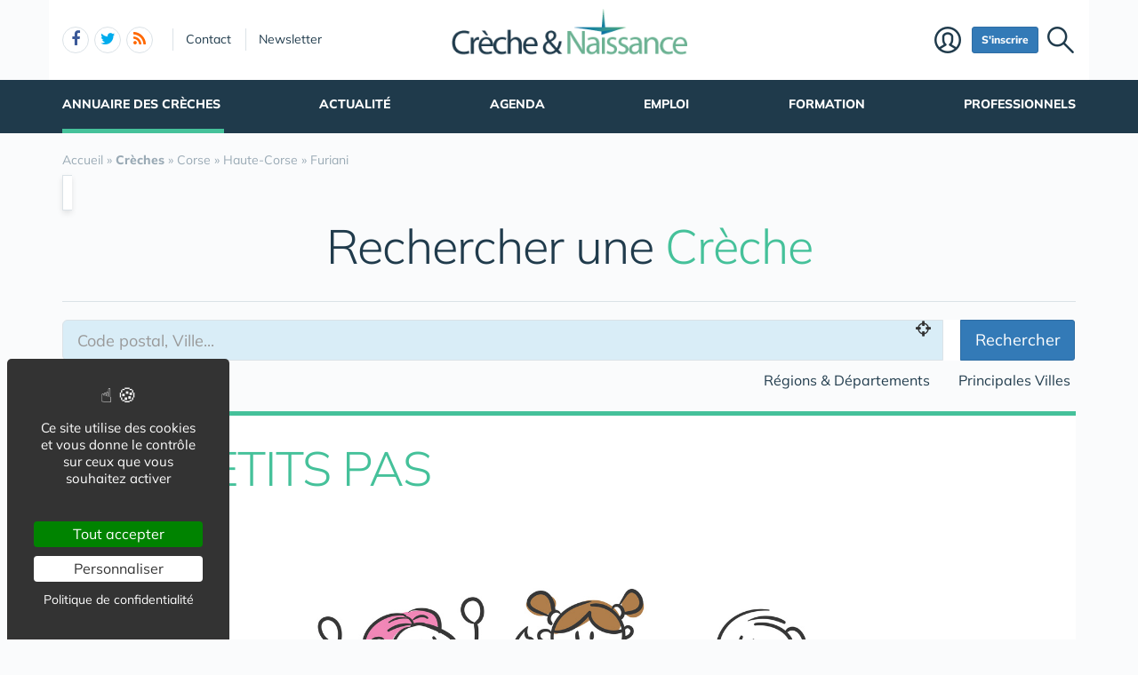

--- FILE ---
content_type: text/html; charset=UTF-8
request_url: https://www.creche-et-naissance.com/annuaire/corse/haute-corse/furiani/les-petits-pas-m27451.htm
body_size: 11379
content:
<!DOCTYPE html>
<html lang="fr" class="no-js">
<head>
<meta charset="utf-8">
<meta http-equiv="X-UA-Compatible" content="IE=edge">
<meta name="viewport" content="width=device-width, initial-scale=1">
<title>LES PETITS PAS - 20600 - FURIANI - Créche</title>
<meta name="keywords" content="LES PETITS PAS - 20600 - FURIANI">
<meta name="description" content="LES PETITS PAS - 20600 - FURIANI">
<meta property="og:locale" content="fr_FR" />
<meta property="og:title" content="LES PETITS PAS - 20600 - FURIANI - Créche" />
<meta property="og:description" content="LES PETITS PAS - 20600 - FURIANI" />
<meta name="msvalidate.01" content="E208EE567BB1E79A45318B0D53E54BCF" /><link rel="next" href="./?pg=2">
<script type="application/ld+json">{"@context":"https://schema.org","@type":"BreadcrumbList","itemListElement":[{"@type": "ListItem","position":1,"name": "Accueil","item":"https://www.creche-et-naissance.com/"},{"@type": "ListItem","position":2,"name": "<b>Crèches</b>","item":"https://www.creche-et-naissance.com/annuaire/"},{"@type": "ListItem","position":3,"name": "Corse","item":"https://www.creche-et-naissance.com/annuaire/corse/"},{"@type": "ListItem","position":4,"name": "Haute-Corse","item":"https://www.creche-et-naissance.com/annuaire/corse/haute-corse/"},{"@type": "ListItem","position":5,"name": "Furiani","item":"https://www.creche-et-naissance.com/annuaire/corse/haute-corse/furiani/"}]}</script>
<link rel="alternate" type="application/rss+xml" title="www.creche-et-naissance.com" href="https://www.creche-et-naissance.com/rss.xml">
<link href="/img/a/i/favicon.ico" rel="shortcut icon" type="image/x-icon">
<link rel="preload" href="/img/f/mulish-v10-latin-regular.woff2" as="font" type="font/woff2" crossorigin><link rel="preload" href="/img/f/mulish-v10-latin-800.woff2" as="font" type="font/woff2" crossorigin>
<link href="/img/18/_c1766064421.css" rel="stylesheet"><style>
#carte .svg {max-width: 200px;max-height: 150px;}
.carte_col {width: 360px;text-align: center;border: 1px solid #DBE2E7;background-color: #fff;padding: 20px;margin-bottom: 20px;}
.carte_col #carte {max-width:300px;max-height:220px;}
.carte_col #carte .svg {max-width:300px;max-height:220px;}
.carte_col_in {text-align:center;padding:10px 0;}
.carte_col_in #carte {max-width:300px;}
.carte_col_in #carte .svg {max-width:300px;max-height:320px;}  
#stripe path {stroke-width:1.5px;}
.stripe,.stripe+text {pointer-events:none}
path {fill:#dfdfdf;stroke:#fff;stroke-width:1px;stroke-opacity:.75;}
.stripe path {stroke:#999;}
text {font-size:12px;fill:#606060;font-weight:normal;pointer-events:none;}
text.min {font-size:8px;}
g:hover path,g.hover path {fill:#f00;cursor:pointer;}
g g:hover path {fill:#0f0;}
g g:hover text,g g.hover text {fill:#fff;font-weight:700;}
.tc2 g:hover path,.tc2 g path {fill:#78caed;}
.tc2 g g:hover path,.tc2 g g.hover path {fill:#198ebf;}
.tc3 g:hover path,.tc3 g path {fill:#a7e2cf;}
.tc3 g g:hover path,.tc3 g g.hover path {fill:#45c19a;}
.tc4 g:hover path,.tc4 g.hover path {fill:#c8e4d3;}
.tc4 g g:hover path, .tc4 g g.hover path {fill:#55ad78;}
.tc8 g:hover path,.tc8 g path {fill:#fcb6c1;}
.tc8 g g:hover path, .tc8 g g.hover path {fill:#d91c3b;}
.stripe path {mask:url(#mask);fill:#efefef !important;}
.col-md-4 .lstvilles .btn {text-align: left;font-size: 15px;margin: 5px 0 0 0;}
.col-md-4 .lstvilles {padding:0;}



.m0 {margin:0;}
h3.m0 a {margin:0 0 5px 0;}

section header h2{font-size:24px;font-weight:700;border-bottom:1px solid #DBE2E7;padding-bottom:20px}
.sticky{padding-bottom:0}
#contenu{margin:20px 0 0 0}
#breadcrumb{position:unset;margin:0;padding:0 0 16px 0}
.btn-light{font-size:16px}
.badge{padding:3px 5px;font-size:10px;font-weight:400;color:#000;background-color:#d9d9d9;position:relative;top:-1px}
.navbar{margin:0 0 0 0}
#search-top {text-align:center;margin-bottom:20px;padding:10px;background:#fff;border:1px solid #DBE2E7;box-shadow:0 4px 16px rgba(0,0,0,.1);border-radius:3px;box-shadow:0 3px 6px rgba(0,0,0,.1);border-radius:0}
@media only screen and (min-width:768px){
	#req_top .col-sm-4{border-right:0 solid #DBE2E7}
	}
@media only screen and (max-width:767px){
	.intro img{display:none}
	}
#req_top .form-control{border:0}
#req_top .form-control[name=c]{font-weight:700}
#req_top .input-lg{font-size:18px;height:50px}
#req_top button{font-size:18px;height:50px;font-weight:bold!important}
#req_top button.select{font-size:18px;height:50px;font-weight:bold!important;text-align:left;padding:0}
.dropdown.pull-left{margin-right:20px}
.dropdown.pull-right{margin-left:10px}
.dropdown-toggle.btn-default:hover{color:#333;background-color:#fff5f5;border-color:#fff5f5}
#req_top .dropdown-menu section .btn{font-size:17px}
#req_top .dropdown-menu{left:-21px}
.search1 button,.search1 .btn,.search1 zspan,.search1 input{zborder:0}
.search1 button,.search1 .btn-lg,.search1 input{border:0}

.lstvilles{padding:20px 10px}
.td300 .lstvilles{padding:0}
.b18 section{border-bottom:0}

.dropdown-menu nav{width:400px}
#__req_top button.dropdown-toggle{margin:3px 0 14px 9px}
#req_top button.dropdown-toggle .caret{border-width:8px 8px 0}
#req_top h3{font-weight:400}
#req_top button.dropdown-toggle{box-shadow:none}
.ui-tooltip,.arrow:after{border:1px solid #aaa}
.ui-tooltip,.arrow:after{background:#fff}
.ui-tooltip{padding:10px 15px;color:#000;border-radius:2px;box-shadow:0 0 10px 0 rgba(0,0,0,.4)}
.arrow{width:70px;height:16px;overflow:hidden;position:absolute;left:50%;margin-left:-35px;bottom:-16px}
.arrow.top{top:-16px;bottom:auto}
.arrow.left{left:20%}
.arrow:after{content:"";position:absolute;left:20px;top:-20px;width:25px;height:25px;box-shadow:6px 5px 9px -9px #0f0;-webkit-transform:rotate(45deg);-ms-transform:rotate(45deg);transform:rotate(45deg)}
.arrow.top:after{bottom:-20px;top:auto}
.ui-autocomplete{max-height:300px;overflow-y:auto;overflow-x:hidden}
.ui-autocomplete .fa {width:30px;font-size:16px;margin-right:20px;}
.ui-autocomplete .fa-map-marker {padding-left:6px;}
.ui-autocomplete .fa-crosshairs {font-size:18px;position:relative;top:2px;}
.ui-autocomplete .fa-trash-o {font-size:18px;}
.ui-menu.ui-autocomplete .mini .ui-menu-item-wrapper{padding:5px 10px 5px 60px!important;border-bottom:1px solid #efefef}
.intro .fa-map-o{font-size:16px;top:1px;position:relative;padding-right:3px}
.intro .fa-map-marker{font-size:20px;top:1px;left:2px;position:relative;padding-right:14px}
.intro .fa-globe{font-size:20px;top:1px;position:relative;padding-right:8px}
section.intro h1{font-size:38px;font-weight:800;letter-spacing:-1.4px;padding:10px 0 20px 0;margin-bottom:20px;text-align:center;line-height:35px;color:#0b6ea6}
section.intro h1 span{display:block;font-size:34px;padding:10px 0 0 0;text-align:center;font-weight:normal!important;color:#000}
section.intro p {font-size:16px;}
.intro big{display:inline-block;margin-bottom:11px}
.alert-danger .btn{background:#f2dede!important;border-color:#ebccd1!important}
.btn-region:hover .flag{opacity:1!important}

.lstvilles .btn-block span{text-overflow:ellipsis;overflow:hidden;max-height:34px;max-width:194px;display:inline-block;white-space:nowrap;top:3px}
.lstvilles .btn-block span.badge{min-width:30px;font-size:12px}
.col-md-4 .lstvilles .btn-block {max-height:unset}
.col-md-4 .lstvilles .btn-block span{display:unset}
section.btns3{padding:5px 0 5px 0}
section.btns3 .row{padding:0 10px}
section.btns3 .row div{padding:5px}
section.btns3 .row div .btn{padding:6px 0}
.b18 section .badge{position:relative;color:#000;background-color:#f2f2f2;float:right;top:1px;right:-2px;font-size:13px;padding:4px 9px}
.lst18 .media:first-child{border-top:none;padding-top:0}
.btn-default .blu{color:#0b6ea6}
.barpoles{margin-bottom:20px}
.barpoles .btn{margin-right:5px;margin-bottom:5px}
.barpoles .btn-group .btn{margin-right:0}

@media only screen and (max-width:767px){
.open > .dropdown-menu {width:unset;max-width: 100%;}
}

.dropdown-menu section {margin-bottom:10px;}

.dropdown-menu li a {display: block;min-width:250px;}


.badge-haut .btn {padding:0 6px;
pointer-events: none;
font-weight: 900;
color: #fff;
font-size: 11px;
text-transform: uppercase;
z-index: 10;
border-radius: 4px;
line-height: 1.5;
display:block;
margin-bottom:4px;
}

.searchbar_bottom_btns .btn {margin-right:10px;}
.searchbar_bottom_btns .col-xs-6:last-child .btn {margin-right:0px;margin-left:10px;}
.searchbar_bottom_btns {text-align:left;margin-top:16px;margin-bottom:0;}
.searchbar_bottom_btns .btn {font-size: 13px;margin-bottom:6px !important;}
.searchbar_bottom_btns .badge {color: #000;background-color: #f2f2f2;font-size: 13px;}

@media only screen and (max-width:767px){	
	.ajxAC {margin-bottom:12px;}
	.searchbar_bottom_btns .col-xs-6 {padding-right: 5px;}
	.searchbar_bottom_btns .col-xs-6 .btn {display: block;  width: 100%; margin-right: 0px;}
	.searchbar_bottom_btns .col-xs-6:last-child {padding-left: 5px;padding-right: 15px;}
	.searchbar_bottom_btns .col-xs-6:last-child .btn {margin-left:0px;margin-right:10px;}
	
	
	.intro h1 {margin-bottom: 5px;}
	.intro h1 i {display:block;margin-top: 5px;}
	
	
	section.intro h1 span {
		display: block;
		font-size: 30px;
		padding: 20px 0 0 0;
		text-align: center;
		font-weight: normal !important;
		color: #000;
	}
	
}    

@media only screen and (min-width:768px) and (max-width:960px){	
	#catselect .select {max-width: 300px;text-overflow: ellipsis;overflow: hidden;}	
	}
@media only screen and (max-width:767px){
	#search-top form .col-xs-12 {margin-bottom:6px;}
	#ffltrs .form-control {width:100% !important;}
	#ffltrs .input-group {width:100%;}
	#ffltrs button {width:100% !important;}	
	.input-group-addon	{min-width: 138px;}
	#catselect {width: 100%;}
	#catselect .input-group-btn	{width: 100%;  display: block;margin:0 0 6px 0 !important;border:0 !important;}
	#catselect .form-control {margin:0 0 6px 0 !important;}
	#catselect .select {white-space:normal;}	
	}	

@media only screen and (max-width:1140px){
	#catselect .input-group-btn {border-width:10px !important;}
}
  
#ffltrs .badge {color: #000;background-color: #f2f2f2;font-size: 11px;top: 2px;margin-left: 4px;}

@media only screen and (max-width:767px){
	
	#ffltrs .form-control {width:100% !important;}
	#ffltrs .input-group {width:100%;}
	#ffltrs .btn {width:100% !important;}	
	}	

.ui-accordion .ui-accordion-content	{
padding:40px 20px;
font-size: 17px;
line-height: 27px;
}
.ui-accordion .ui-accordion-header {
  margin: 20px 0 0 0;
}


@keyframes spinner{to{transform:rotate(360deg);}}.spinner{}.spinner:before {content: "";display: inline-block;width: 20px;height: 20px;border-radius: 50%;border: 2px solid #ccc;border-top-color: #000;animation: spinner .6s linear infinite;}</style><!--[if lt IE 9]>
<script src="https://oss.maxcdn.com/html5shiv/3.7.3/html5shiv.min.js"></script>
<script src="https://oss.maxcdn.com/respond/1.4.2/respond.min.js"></script>
<![endif]--><script>
function gturl(c){
	var pos = document.location.pathname.indexOf("/",2);
	url = document.location.pathname.substr(pos == -1 ? 0 : pos + 1) + document.location.search;
	return url == "/" ? "" : url;
}
var matomoUrl="/annuaire/"+gturl("");
var _paq = window._paq = window._paq || [];
_paq.push(["setSecureCookie", true]);
_paq.push(["setCustomDimension", 3, "dzJvcjBuVWFqQ2VNbmVWYUJYNzMvZz09OjqrksjAzjzzbBS6Q5IT9KTB"]);
_paq.push(["setCustomUrl", matomoUrl]);
_paq.push(["trackPageView"]);
_paq.push(["trackVisibleContentImpressions"]);
_paq.push(["enableLinkTracking"]);
(function() {
_paq.push(["setTrackerUrl", "/m23/"]);
_paq.push(["setSiteId", 14]);
var d=document, g=d.createElement("script"), s=d.getElementsByTagName("script")[0];
g.type="text/javascript"; g.async=true; g.src="/m23/j.js?t=21"; s.parentNode.insertBefore(g,s);
})();</script><script>(function(){"use strict";var c=[],f={},a,e,d,b;if(!window.jQuery){a=function(g){c.push(g)};f.ready=function(g){a(g)};e=window.jQuery=window.$=function(g){if(typeof g=="function"){a(g)}return f};window.checkJQ=function(){if(!d()){b=setTimeout(checkJQ,100)}};b=setTimeout(checkJQ,100);d=function(){if(window.jQuery!==e){clearTimeout(b);var g=c.shift();while(g){jQuery(g);g=c.shift()}b=f=a=e=d=window.checkJQ=null;return true}return false}}})();</script><link rel="canonical" href="https://www.creche-et-naissance.com/annuaire/corse/haute-corse/furiani/les-petits-pas-m27451.htm"></head><body data-col="tc3"><noscript><img src="/m23/?idsite=14&amp;rec=1&amp;action_name=__nojs__" style="border:0;" alt="m"></noscript><div id="tphea" class="container"><div class="row"><div class="col-xs-12"><div id="dfind"><form role="search" action="/result_search.php" method="get" target="_top"><input id="ifind" class="q" type="text" name="q" placeholder="Tapez votre recherche" value="" title="recherche"><input class="hide" value="Rechercher" type="submit"></form></div><div id="dlogo"><a href="/"><img alt="Creche & Naissance - Accueil" style="height:60px;" src="/img/a/g/logo-creche-et-naissance.png"></a></div><ul class="toleft"><li class="hide"><a href="#contenu">Aller au texte</a></li><li class="visible-xs"><a id="btn-burger" class="fa fa-bars fa-2x"></a></li><li class="follows hidden-xs "><a rel="nofollow" target="_blank" href="https://www.facebook.com/Cr%C3%A8che-et-Naissance-1315841818485000/" class="follow-facebook"><i class="fa fa-facebook"></i><span>facebook</span></a><a rel="nofollow" target="_blank" href="https://twitter.com/crechenaissance" class="follow-twitter"><i class="fa fa-twitter"></i><span>twitter</span></a><a href="https://www.creche-et-naissance.com/rss.xml" class="follow-rss"><i class="fa fa-rss"></i><span>rss</span></a></li><li class="hidden-xs hidden-sm"><a rel="nofollow" class="contact" href="/contact-2087/">Contact</a></li><li class="hidden-xs hidden-sm"><a rel="nofollow" class="newsletter" href="/newsletter-2089/">Newsletter</a></li></ul><ul class="toright"><li><a class="pi pi-recherche" id="imgfind"></a></li><li class="hidden-xs hidden-sm"><a id="btn-mbr" class="btn btn-primary btn-sm" href="/membre.php">S'inscrire</a></li><li><a class="pi pi-user" href="/membre.php">Membre</a></li></ul></div></div></div><div id="tpnav" class="ktnav2 hidden-xs"><div class="win"><ul class="unav"><li class="tc3bc sel noact"><a class="m b" href="/annuaire/">Annuaire des crèches</a></li><li class="tc2bc noact"><a class="m" href="/actualite/">Actualité</a></li><li class="tc11bc noact"><a class="m" href="/agenda-2098/">Agenda</a></li><li class="tc8bc noact"><a class="m" href="/emploi/">Emploi</a></li><li class="tc8bc noact"><a class="m" href="/formation-2097/">Formation</a></li><li class="tc3bc noact"><a class="m" href="/professionnels-2084/">Professionnels</a></li></ul></div></div><div id="contenu" class="container"></div><div class="container tc3"><div id="breadcrumb"><div><a href="/"><span>Accueil</span></a></div> &raquo; <div><a href="/annuaire/"><span><b>Crèches</b></span></a></div> &raquo; <div><a href="/annuaire/corse/"><span>Corse</span></a></div> &raquo; <div><a href="/annuaire/corse/haute-corse/"><span>Haute-Corse</span></a></div> &raquo; <div><a href="/annuaire/corse/haute-corse/furiani/"><span>Furiani</span></a></div></div><search id="search-top" data-u="/annuaire/" ><div class="h1 tc2" style="padding: 0px 0px 32px 0px;border-bottom: 1px solid #DBE2E7;">Rechercher une <span class="c">Crèche</span></div><form action="/annuaire/recherche/" name="SEARCHBAR" method="get" class="row"><div class="col-xs-12"><div class="input-group" id="catselect"><div style="position:relative;align-content:center;"><input data-ajx="/annuaire/" type="text" name="k" class="ajxAC form-control input-lg" style="padding::10px 0 10px 10px;min-height:46px;;background:#d9edf7;" placeholder="Code postal, Ville..." aria-label="..."><span class="ttip btn-position tip btn-default" title="Votre position actuelle" style="position:absolute;right:10px;top:0;bottom:0;z-index:4;background:transparent;align-content:center;"><i class="fa fa-crosshairs" aria-hidden="true" style="font-size:20px;"></i> </span></div><div class="input-group-btn" style="border-left:20px solid #fff;"><button type="submit" class="btn btn-primary btn-lg btn-block" style="min-height:46px;">Rechercher</button></div></div></div><div class="col-xs-12 col-sm-12" style="text-align:right;padding-top:8px;"><a id="btn_carte_regions" class="btn btn-light btn-xs" href="/annuaire/">Régions & Départements</a><a class="btn btn-light btn-xs" style="margin-left:20px;" href="/annuaire/villes/">Principales Villes</a></div></form></search><div class="bt3 tc3bc"><div class="row"><div class="col-md-12"><div class="det18t"><h1 class="c"><span  class="c">LES PETITS PAS</span></h1>FURIANI<br><br class="clear"></div><section class="g16 mb10" style="overflow:hidden;text-align:center;position: relative;"><article><div><img alt="LES PETITS PAS" style="max-width:100%;" src="/img/u/0/creche-naissance-3.jpg"></div></article></section></div></div><div class="row"><div class="col-xs-12 col-sm-12 col-md-7 col-lg-8"><div class="det18c"><h2 id="coordonnees">Coordonnées</h2><div class="row"><div class="col-xs-12 col-sm-12"><h3 class="pi pi-adresse">Adresse</h3><div style="padding-left:60px;">ALLEE DES FLEURS<br>20600 FURIANI</div></div></div><br><br><div id="mapleaf" style="width:100%;height:250px;"></div><br><hr><div style="font-size:10px;text-align:right;padding:0 10px 10px 0;"><i>Les informations et visuels contenus sur la fiche ne sont pas contractuels.<br>Conditions d'utilisation de cet annuaire : Se reporter aux <a href="/cgu-2086/">conditions générales d'utilisation (CGU)</a></i></div></div><div class="alert alert-info"><h2 style="font-size:20px;margin: 4px 0 2px 0;line-height: 30px;">Crèches à proximité de Furiani</h2></div><div class="row list-thumb" style="padding:10px 0 0 0;"><div class="col-sm-12"><article class="thumbnail" style="position:relative;"><div style="position:relative;background:#DBE2E7;"><a aria-label="HALTE GARDERIE FURIANI" href="/annuaire/corse/haute-corse/furiani/halte-garderie-furiani-m25545.htm"><img src="/img/tb2/300x200/u/0/creche-naissance-3.jpg" style="width:358px;height:238px;opacity:0.4;" alt="HALTE GARDERIE FURIANI"></a></div><div class="caption"><h3 style="font-size:14px;font-weight:bold;text-transform:uppercase;min-height:30px;"><a style="color:#596a75;" href="/annuaire/corse/haute-corse/furiani/halte-garderie-furiani-m25545.htm"><b>HALTE GARDERIE FURIANI</b></a></h3><p style="font-size:18px;"><i class="fa fa-map-marker" style="font-size:18px;margin-right:10px;"></i> <strong>20600 - FURIANI</strong></p><div class="thumbnail-links" style="position:absolute;bottom:0;padding:20px;left:0;right:0;"><a class="btn b bc" href="/annuaire/corse/haute-corse/furiani/halte-garderie-furiani-m25545.htm">Plus d'infos</a></div></div></article></div><div class="col-sm-12"><article class="thumbnail" style="position:relative;"><div style="position:relative;background:#DBE2E7;"><a aria-label="MAIRIE" href="/annuaire/corse/haute-corse/biguglia/mairie-m31630.htm"><img src="/img/tb2/300x200/u/0/creche-naissance-2.jpg" style="width:358px;height:238px;opacity:0.4;" alt="MAIRIE"></a></div><div class="caption"><h3 style="font-size:14px;font-weight:bold;text-transform:uppercase;min-height:30px;"><a style="color:#596a75;" href="/annuaire/corse/haute-corse/biguglia/mairie-m31630.htm"><b>MAIRIE</b></a></h3><p style="font-size:18px;"><i class="fa fa-map-marker" style="font-size:18px;margin-right:10px;"></i> <strong>20620 - BIGUGLIA</strong> <small class="c">&#x2794;&nbsp;3.51&nbsp;km</small></p><div class="thumbnail-links" style="position:absolute;bottom:0;padding:20px;left:0;right:0;"><a class="btn b bc" href="/annuaire/corse/haute-corse/biguglia/mairie-m31630.htm">Plus d'infos</a></div></div></article></div><div class="col-sm-12"><article class="thumbnail" style="position:relative;content-visibility:auto;"><div style="position:relative;background:#DBE2E7;"><a aria-label="HALTE GARDERIE DE BIGUGLIA" href="/annuaire/corse/haute-corse/biguglia/halte-garderie-de-biguglia-m25477.htm"><img class="lazyload" data-src="/img/tb2/300x200/u/0/creche-naissance-2.jpg" style="width:358px;height:238px;opacity:0.4;" alt="HALTE GARDERIE DE BIGUGLIA"></a></div><div class="caption"><h3 style="font-size:14px;font-weight:bold;text-transform:uppercase;min-height:30px;"><a style="color:#596a75;" href="/annuaire/corse/haute-corse/biguglia/halte-garderie-de-biguglia-m25477.htm"><b>HALTE GARDERIE DE BIGUGLIA</b></a></h3><p style="font-size:18px;"><i class="fa fa-map-marker" style="font-size:18px;margin-right:10px;"></i> <strong>20620 - BIGUGLIA</strong> <small class="c">&#x2794;&nbsp;3.51&nbsp;km</small></p><div class="thumbnail-links" style="position:absolute;bottom:0;padding:20px;left:0;right:0;"><a class="btn b bc" href="/annuaire/corse/haute-corse/biguglia/halte-garderie-de-biguglia-m25477.htm">Plus d'infos</a></div></div></article></div><div class="col-sm-12"><article class="thumbnail" style="position:relative;content-visibility:auto;"><div style="position:relative;background:#DBE2E7;"><a aria-label="HALTE-GARDERIE A NINUCCIA" href="/annuaire/corse/haute-corse/biguglia/halte-garderie-a-ninuccia-m25373.htm"><img class="lazyload" data-src="/img/tb2/300x200/u/0/creche-naissance-2.jpg" style="width:358px;height:238px;opacity:0.4;" alt="HALTE-GARDERIE A NINUCCIA"></a></div><div class="caption"><h3 style="font-size:14px;font-weight:bold;text-transform:uppercase;min-height:30px;"><a style="color:#596a75;" href="/annuaire/corse/haute-corse/biguglia/halte-garderie-a-ninuccia-m25373.htm"><b>HALTE-GARDERIE A NINUCCIA</b></a></h3><p style="font-size:18px;"><i class="fa fa-map-marker" style="font-size:18px;margin-right:10px;"></i> <strong>20620 - BIGUGLIA</strong> <small class="c">&#x2794;&nbsp;3.51&nbsp;km</small></p><div class="thumbnail-links" style="position:absolute;bottom:0;padding:20px;left:0;right:0;"><a class="btn b bc" href="/annuaire/corse/haute-corse/biguglia/halte-garderie-a-ninuccia-m25373.htm">Plus d'infos</a></div></div></article></div></div><a class="btn btn-lg b bc" href="/annuaire/corse/haute-corse/furiani/">Tous les Crèches à proximité de Furiani</a><br><br></div><div class="col-xs-12 col-sm-12 col-md-5 col-lg-4 td300"><div class="sticky-spacer"><div class="sticky"><div class="tc3" style="border: 1px solid #DBE2E7; background-color: #fff;padding: 0 20px 20px 20px;margin-bottom: 20px;"><style>
			.badge {
				display: inline-block;
				min-width: 10px;
				padding: 2px 5px;
				font-size: 11px;
				font-weight: normal;
				line-height: 1;
				color: #000;
				text-align: center;
				white-space: nowrap;
				vertical-align: middle;
				background-color: #d9d9d9;
				border-radius: 10px;
				position: relative;
				top: -1px;
			}
			</style><h2 style="font-size:24px;">Villes de la <span class="c">Haute-Corse</span> et à proximité de <span class="c">Furiani</span></h2><div style="text-align:right;">Maire : Pierre-Michel SIMONPIETRI<br>Population : 5 628 habs.<br>Code postal : 20600<br>Code insee : 2B120</div><div class="carte_col_in"><div id="carte" class="tc3"><!-- CCBY : https://github.com/regisenguehard --><svg version="1.1" class="svg" xmlns="http://www.w3.org/2000/svg" xmlns:xlink="http://www.w3.org/1999/xlink" viewBox="659.3051147460938 601.6049194335938 60.65130615234375 132.23565673828125" xml:space="preserve">		
		<defs>
		<pattern id="stripe" patternUnits="userSpaceOnUse" width="4.5" height="4.5" patternTransform="rotate(45)">
			<line x1="0" y="0" x2="0" y2="4.5" stroke="#fff" stroke-width="4" />
		</pattern>
          <mask id="mask">
              <rect height="1000px" width="1000px" style="fill: url(#stripe)" />
          </mask>
      </defs> 
	  <g class="region" data-nom="Corse" data-insee="94">
<a class="tip3" data-nom="Corse-du-Sud" data-nb="21" href="/annuaire/corse/corse-du-sud/">
<g>
<path id="dep2A" data-numerodepartement="2A" d="m 708.76332,695.966 4.16489,-2.2126 0.91108,10.93286 -0.19523,0.70283 -2.40784,6.32544 -3.51413,2.47291 4.29505,0.52061 -7.54888,19.1325 -4.03474,-1.56183 -1.56184,-3.64429 -14.57715,-4.42521 -6.24735,-5.72673 0.26031,-3.9046 6.3775,-4.29505 -12.36454,-2.47291 3.51413,-9.11071 -1.17138,-7.54888 -9.50117,3.38398 3.90459,-10.93286 3.38398,-2.08245 -10.28209,-5.72674 -1.43169,-7.15842 6.89812,-4.94582 -4.94582,-5.46643 -3.38398,1.30153 0.65076,-3.51413 17.70082,2.73321 1.56184,4.55536 7.80919,4.42521 7.80918,7.67903 0.65077,4.1649 3.51413,1.43168 4.81567,14.31685 z"></path>
<text  x="680.81824" y="702.04694">2A</text>
</g>
</a>
<a class="tip3" data-nom="Haute-Corse" data-nb="27" href="/annuaire/corse/haute-corse/">
<g class="hover">
<path id="dep2B" data-numerodepartement="2B" d="m 712.92821,692.45187 v 1.30153 l -4.16489,2.2126 -4.94582,-0.65076 -4.81567,-14.31685 -3.51413,-1.43168 -0.65077,-4.1649 -7.80918,-7.67903 -7.80919,-4.42521 -1.56184,-4.55536 -17.70082,-2.73321 v -0.26031 l 5.07597,-6.50765 -0.39046,-4.42521 2.86337,-3.64428 3.64429,-0.39046 1.17138,-3.77444 13.92638,-5.46643 4.55536,-6.37751 11.19316,1.692 -0.65076,-22.64664 3.12367,-2.60307 3.77444,1.43169 0.23428,1.15836 1.97833,10.68557 -0.65077,13.79623 5.20612,7.28857 4.94582,33.83981 -7.02827,15.48822 z"></path>
<text  x="687.95111" y="658.01068">2B</text>
</g>
</a>
</g></svg></div></div><div class="lstvilles row" style="margin:18px 0 0 0"><a class="btn btn-block btn-default btn-light" style="color:#0b6ea6;" href="/annuaire/corse/haute-corse/furiani/"><i class="blu pull-right fa fa-map-marker" style="position: relative;top: 2px;font-size: 18px;right: 4px;" aria-hidden="true"></i><strong style="padding-right:10px;">Furiani</strong></a><a class="btn btn-block btn-default btn-light"  href="/annuaire/corse/haute-corse/biguglia/"><span class="blu pull-right" style="font-size:12px;position: relative;  top: 2px;">&nbsp;&nbsp;&#x2794; à 4 km.</span><strong style="padding-right:10px;">Biguglia</strong></a><a class="btn btn-block btn-default btn-light"  href="/annuaire/corse/haute-corse/bastia/"><span class="blu pull-right" style="font-size:12px;position: relative;  top: 2px;">&nbsp;&nbsp;&#x2794; à 5 km.</span><strong style="padding-right:10px;">Bastia</strong></a><a class="btn btn-block btn-default btn-light"  href="/annuaire/corse/haute-corse/oletta/"><span class="blu pull-right" style="font-size:12px;position: relative;  top: 2px;">&nbsp;&nbsp;&#x2794; à 6 km.</span><strong style="padding-right:10px;">Oletta</strong></a><a class="btn btn-block btn-default btn-light"  href="/annuaire/corse/haute-corse/saint-florent/"><span class="blu pull-right" style="font-size:12px;position: relative;  top: 2px;">&nbsp;&nbsp;&#x2794; à 9 km.</span><strong style="padding-right:10px;">Saint-Florent</strong></a></div></div><div class="b18"><section><header><h2>A lire aussi</h2></header><div><div class="media"><div class="media-left"><div class="box"><div class="vali"><a class="media-object" href="/actualite-2083/ouverture-d-une-micro-creche-intercommunale-a-cromac-a48813.htm"><img  alt="Ouverture d'une micro-crèche intercommunale à Cromac" style="width:83px;height:73px;" class="lazyload" data-src="/img/tb2/83x73/u/1/creche-communaute-de-communes-du-haut-limousin.jpg"></a></div></div></div><div class="media-body"><h3 class="media-heading" style="font-size:16px;"><a href="/actualite-2083/ouverture-d-une-micro-creche-intercommunale-a-cromac-a48813.htm"><span>Ouverture d'une micro-crèche intercommunale à Cromac</span></a></h3></div></div><div class="media"><div class="media-left"><div class="box"><div class="vali"><a class="media-object" href="/professionnels-2084/le-pole-petite-enfance-des-perichaux-paris-15e-remporte-le-prix-national-de-la-construction-bois-2025-a48789.htm"><img  alt="Le pôle petite enfance des Périchaux (Paris 15e) remporte le Prix national de la construction bois 2025" style="width:83px;height:73px;" class="lazyload" data-src="/img/tb2/83x73/u/1/pole-petite-enfance-des-perichaux.jpg"></a></div></div></div><div class="media-body"><h3 class="media-heading" style="font-size:16px;"><a href="/professionnels-2084/le-pole-petite-enfance-des-perichaux-paris-15e-remporte-le-prix-national-de-la-construction-bois-2025-a48789.htm"><span>Le pôle petite enfance des Périchaux (Paris 15e) remporte le Prix national de la construction bois 2025</span></a></h3></div></div><div class="media"><div class="media-left"><div class="box"><div class="vali"><a class="media-object" href="/professionnels-2084/marche-des-creches-les-reseaux-de-creches-et-micro-creches-rigolo-comme-la-vie-et-plume-se-rapprochent-a48670.htm"><img  alt="Marché des crèches :  les réseaux de crèches et micro-crèches Rigolo Comme La Vie et PLUME se rapprochent" style="width:83px;height:73px;" class="lazyload" data-src="/img/tb2/83x73/u/1/les-reseaux-de-creches-et-micro-creches-rigolo-comme-la-vie-et-plume-se-rapprochent.jpg"></a></div></div></div><div class="media-body"><h3 class="media-heading" style="font-size:16px;"><a href="/professionnels-2084/marche-des-creches-les-reseaux-de-creches-et-micro-creches-rigolo-comme-la-vie-et-plume-se-rapprochent-a48670.htm"><span>Marché des crèches :  les réseaux de crèches et micro-crèches Rigolo Comme La Vie et PLUME se rapprochent</span></a></h3></div></div><div class="media"><div class="media-left"><div class="box"><div class="vali"><a class="media-object" href="/actualite-2083/combien-va-vous-couter-la-garde-d-enfants-a-la-rentree-de-septembre-avec-la-reforme-de-la-cmg-a48651.htm"><img  alt="Combien va vous couter la garde d'enfants à la rentrée de Septembre avec la réforme de la CMG?" style="width:83px;height:73px;" class="lazyload" data-src="/img/tb2/83x73/u/1/assistants-maternels.jpg"></a></div></div></div><div class="media-body"><h3 class="media-heading" style="font-size:16px;"><a href="/actualite-2083/combien-va-vous-couter-la-garde-d-enfants-a-la-rentree-de-septembre-avec-la-reforme-de-la-cmg-a48651.htm"><span>Combien va vous couter la garde d'enfants à la rentrée de Septembre avec la réforme de la CMG?</span></a></h3></div></div><div class="media"><div class="media-left"><div class="box"><div class="vali"><a class="media-object" href="/actualite-2083/creche-a-cergy-une-nouvelle-creche-a-la-rentree-a48650.htm"><img  alt="Crèche à CERGY : une nouvelle crèche à la rentrée !" style="width:83px;height:73px;" class="lazyload" data-src="/img/tb2/83x73/u/1/creche-la-constellation-cergy.jpg"></a></div></div></div><div class="media-body"><h3 class="media-heading" style="font-size:16px;"><a href="/actualite-2083/creche-a-cergy-une-nouvelle-creche-a-la-rentree-a48650.htm"><span>Crèche à CERGY : une nouvelle crèche à la rentrée !</span></a></h3></div></div></div><footer><a href="/actualite/">VOIR LES AUTRES ARTICLES&nbsp;&nbsp;<span class="c">&#x279C;</span></a></footer></section></div><div class="b18 tc3" style="border: 0px solid #DBE2E7;background-color: #fff;padding: 0 0px 20px 20px;margin-bottom: 0px;">
		<section><header><h2>Accès direct aux <span class="c">Régions</span></h2></header><div>
		<span class="btn-position btn-region btn btn-light btn-default btn-block" style="margin-top: 0px;margin-bottom: 5px;"><i class="fa fa-crosshairs" aria-hidden="true"></i> Votre position</span><h3 class="m0"><a data-insee="84" class="btn-region btn btn-light btn-default btn-block" style="margin-top: 0px;margin-bottom: 5px;" href="/annuaire/auvergne-rhone-alpes/"><span class="badge pull-right">1980</span>Auvergne-Rhône-Alpes</a></h3><h3 class="m0"><a data-insee="27" class="btn-region btn btn-light btn-default btn-block" style="margin-top: 0px;margin-bottom: 5px;" href="/annuaire/bourgogne-franche-comte/"><span class="badge pull-right">564</span>Bourgogne-Franche-Comté</a></h3><h3 class="m0"><a data-insee="53" class="btn-region btn btn-light btn-default btn-block" style="margin-top: 0px;margin-bottom: 5px;" href="/annuaire/bretagne/"><span class="badge pull-right">745</span>Bretagne</a></h3><h3 class="m0"><a data-insee="24" class="btn-region btn btn-light btn-default btn-block" style="margin-top: 0px;margin-bottom: 5px;" href="/annuaire/centre-val-de-loire/"><span class="badge pull-right">576</span>Centre-Val de Loire</a></h3><h3 class="m0"><a data-insee="94" class="btn-region btn btn-light btn-default btn-block" style="margin-top: 0px;margin-bottom: 5px;" href="/annuaire/corse/"><span class="badge pull-right">48</span><b>Corse</b></a></h3><ul style="margin-left:20px;"><li class="dep-2A"><a href="/annuaire/corse/corse-du-sud/">Corse-du-Sud</a></li><li class="dep-2B"><a href="/annuaire/corse/haute-corse/"><b>Haute-Corse</b></a></li></ul><h3 class="m0"><a data-insee="999" class="btn-region btn btn-light btn-default btn-block" style="margin-top: 0px;margin-bottom: 5px;" href="/annuaire/dom-tom/"><span class="badge pull-right">327</span>DOM/TOM</a></h3><h3 class="m0"><a data-insee="44" class="btn-region btn btn-light btn-default btn-block" style="margin-top: 0px;margin-bottom: 5px;" href="/annuaire/grand-est/"><span class="badge pull-right">947</span>Grand Est</a></h3><h3 class="m0"><a data-insee="32" class="btn-region btn btn-light btn-default btn-block" style="margin-top: 0px;margin-bottom: 5px;" href="/annuaire/hauts-de-france/"><span class="badge pull-right">882</span>Hauts-de-France</a></h3><h3 class="m0"><a data-insee="11" class="btn-region btn btn-light btn-default btn-block" style="margin-top: 0px;margin-bottom: 5px;" href="/annuaire/ile-de-france/"><span class="badge pull-right">2181</span>Île-de-France</a></h3><h3 class="m0"><a data-insee="28" class="btn-region btn btn-light btn-default btn-block" style="margin-top: 0px;margin-bottom: 5px;" href="/annuaire/normandie/"><span class="badge pull-right">611</span>Normandie</a></h3><h3 class="m0"><a data-insee="75" class="btn-region btn btn-light btn-default btn-block" style="margin-top: 0px;margin-bottom: 5px;" href="/annuaire/nouvelle-aquitaine/"><span class="badge pull-right">1137</span>Nouvelle-Aquitaine</a></h3><h3 class="m0"><a data-insee="76" class="btn-region btn btn-light btn-default btn-block" style="margin-top: 0px;margin-bottom: 5px;" href="/annuaire/occitanie/"><span class="badge pull-right">1315</span>Occitanie</a></h3><h3 class="m0"><a data-insee="52" class="btn-region btn btn-light btn-default btn-block" style="margin-top: 0px;margin-bottom: 5px;" href="/annuaire/pays-de-la-loire/"><span class="badge pull-right">669</span>Pays de la Loire</a></h3><h3 class="m0"><a data-insee="93" class="btn-region btn btn-light btn-default btn-block" style="margin-top: 0px;margin-bottom: 5px;" href="/annuaire/provence-alpes-cote-d-azur/"><span class="badge pull-right">981</span>Provence-Alpes-Côte-D'Azur</a></h3>
		</div></section>
		</div><br class="clear"></div></div></div></div><div class="row"><div class="col-md-12"></div></div></div>
<div class="tpfoo">
<div class="container">
	<div class="row">
		<div class="col-sm-4"><a href="/"><img alt="Creche & Naissance - Accueil" width="250" src="/img/a/g/logo-creche-et-naissance2.png" /></a></div>
		<div class="col-sm-2 col-xs-6 follows">	
			<div style="padding-bottom:20px;"><b>Suivez-nous</b></div><a rel="nofollow" target="_blank" href="https://www.facebook.com/Cr%C3%A8che-et-Naissance-1315841818485000/" class="follow-facebook burgmnu"><i class="fa fa-facebook"></i><span>facebook</span></a><a rel="nofollow" target="_blank" href="https://twitter.com/crechenaissance" class="follow-twitter burgmnu"><i class="fa fa-twitter"></i><span>twitter</span></a><a href="https://www.creche-et-naissance.com/rss.xml" class="follow-rss burgmnu"><i class="fa fa-rss"></i><span>rss</span></a></div>
		<div class="col-sm-3 col-xs-3">
			<ul>
			<li><a class="burgmnu" rel="nofollow" href="/cgu-2086/">CGU</a></li>
			<li><a rel="nofollow" href="/mentions-legales-2088/">Mentions légales</a></li>
			<li><a class="burgmnu" rel="nofollow" href="/newsletter-2089/">Newsletter</a></li>		
			</ul>	
		</div>
		<div class="col-sm-3 col-xs-3">	
			<ul>
			<li><a  class="burgmnu"rel="nofollow" href="/contact-2087/">Contact</a></li>
			<li><a rel="nofollow" href="/partenariat-2090/">Partenariat</a></li>
			<li><a rel="nofollow" href="/publicite-2091/">Publicité</a></li>
			</ul>	
		</div>
	</div>
	<div class="row">
		<div class="col-xs-12 tpfol">
			<ul>	
			<li class="tc3"><a class="c" href="/annuaire/">Annuaire des crèches</a></li>
			<li class="tc2"><a class="c" href="/actualite/">Actualité</a></li>
			<li class="tc11"><a class="c" href="/agenda-2098/">Agenda</a></li>
			<li class="tc8"><a class="c" href="/emploi/">Emploi</a></li>
			<li class="tc8"><a class="c" href="/formation-2097/">Formation</a></li>
			<li class="tc3"><a class="c" href="/professionnels-2084/">Professionnels</a></li>
			
			<li class="sites"><a class="c">NOS AUTRES SITES :</a><ul><li><a rel="nofollow" href="https://www.seniorissimmo.com/">Seniorissimmo.com</a></li><li><a rel="nofollow" href="https://www.capgerisconseil.com/">Capgerisconseil.com</a></li><li><a rel="nofollow" href="https://www.capgeris.com/">Capgeris.com</a></li><li><a rel="nofollow" href="https://www.capresidencesseniors.com/">CapResidencesSeniors.com</a></li><li><a rel="nofollow" href="https://www.emploi-formation-sante.com/">Emploi-formation-sante.com</a></li></ul>	</li>
			</ul>
			<br class="clear">
			<div class="copy">&copy; www.creche-et-naissance.com 2026 - Tous droits réservés.&nbsp;&nbsp;//&nbsp;&nbsp;<a href="#tarteaucitron" onclick="tarteaucitron.userInterface.openPanel();">Gestion des cookies.</a></div>
		</div>
	</div>
</div>
</div><script src="/img/18/_c1766074324.js"></script>
<script>var urlpath="/annuaire/";tarteaucitron.user.gtagUa = "G-N3P3RLTHCH";tarteaucitron.job = ["matomo","youtube","dailymotion","vimeo","gtag"];</script><script src="/img/e/leaflet-1.9.4/leaflet.js"></script><script>$(function(){
if ($("#mapleaf").length) {leafm(42.657223,9.412778);}

	$("path")
		.on("mouseenter",function(){				
			var strreg = $(this).parents(".region").data("insee");
			$(".btn-region[data-insee=" + strreg + "]").removeClass("btn-default").addClass("btn-primary");
		})
		.on("mouseleave",function(){
			var strreg = $(this).parents(".region").data("insee");
			$(".btn-region[data-insee=" + strreg + "]").removeClass("btn-primary").addClass("btn-default");
		});



var cache = {}; 
var ajax_geo = "/ajax/vgeo23.php"; 		
$(".ajxAC").on("click", function() {$(this).autocomplete("search", $(this).val());}).autocomplete({source: function( request, response ) {
		var term = request.term;
		if ( term in cache ) {
		response( cache[ term ] );
		return;
		}
		$.getJSON(ajax_geo , request, function( data, status, xhr ) {
		if (term != "") {cache[ term ] = data;}
		response( data );
		});
		},minLength: 0,autoFocus: true,delay: 10,search: function( event, ui ) {											
		$(this).next(".btn-position").find("i").addClass("spinner");
		$(this).autocomplete("option", "autoFocus", $(this).val() == "" ? false : true);					
		},response: function( event, ui ) {											
		$(this).next(".btn-position").find("i").removeClass("spinner");									
		},close: function( event ) {
		if(event!== undefined && event.keepOpen===true) {$(this).autocomplete("search", "");ajax_geo = "/ajax/vgeo23.php";}					
		},select:function(event,ui){						
		if (typeof window.delcookvil != "undefined" && window.delcookvil > 0) {
			ajax_geo = "/ajax/vgeo23.php?del=" + window.delcookvil; 
			window.delcookvil = 0;
			jQuery.extend(event.originalEvent,{keepOpen:true});
			return false;
			}				
		if (ui.item){
			if (ui.item.u=="pos"){ 
				if(navigator.geolocation){
					$(this).next(".btn-position").find("i").addClass("spinner");
					$(this).next(".btn-position").click();
					}	
			return false;} 
			if (ui.item.u==""){event.preventDefault();$(this).closest("form").submit();return false;} 
			if (ui.item.u=="/"){ui.item.u="";} 
			const add = (typeof $("#search-top").data("p") == "undefined") ? "" : $("#search-top").data("p");
			document.location = $(this).data("ajx")+ui.item.u+add;}
		}}).autocomplete("instance")._renderItem = function( ul, item ) {	
	var fa = typeof item.fa == "undefined" ? "" : item.fa;				
	if (fa == "fa-history")
		{return $('<li' + (typeof item.mini == "undefined" ? "" : " class=mini") + ">").append( '<div><span style="float:right;"><i onclick="window.delcookvil=' + item.id + ';return false;" class="fa fa-lg fa-trash-o" style="margin:0"></i></span><i class="fa fa-history"></i>' + item.label + "</div>" ).appendTo(ul);}
	else
	{return $("<li" + (typeof item.mini == "undefined" ? "" : " class=mini") + ">").append( '<div><i class="fa ' + (typeof item.fa == "undefined" ? "fa-map-marker" : item.fa) + '"></i>' + item.label + "</div>" ).appendTo(ul);}
	}
	
if(navigator.geolocation){const add = (typeof $("#search-top").data("p") == "undefined") ? "" : $("#search-top").data("p");const successCallback = (position) => {$.ajax({method:"POST",url:"/ajax/position.php",data:{lat:position.coords.latitude,lon:position.coords.longitude}}).done(function(p){if (p!=""){document.location=$("#search-top").data("u")+p+add;}})};const errorCallback = (error) => {};$("body").on("click",".fa-crosshairs,.btn-position", function(e){navigator.geolocation.getCurrentPosition(successCallback, errorCallback);});}
});</script></body></html>